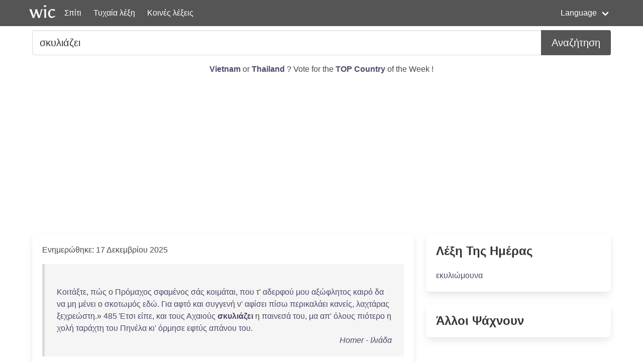

--- FILE ---
content_type: text/html; charset=UTF-8
request_url: https://wordincontext.com/el/%CF%83%CE%BA%CF%85%CE%BB%CE%B9%CE%AC%CE%B6%CE%B5%CE%B9
body_size: 4216
content:
<!DOCTYPE html>
<html lang="el">
<head>

    <!-- Google tag (gtag.js) -->
    <script async src="https://www.googletagmanager.com/gtag/js?id=G-28VKB09J3S"></script>
    <script>
        window.dataLayer = window.dataLayer || [];
        function gtag(){dataLayer.push(arguments);}
        gtag('js', new Date());

        gtag('config', 'G-28VKB09J3S');
    </script>

    <meta charset="utf-8">
    <meta http-equiv="X-UA-Compatible" content="IE=edge">
    <meta name="viewport" content="width=device-width, initial-scale=1">
    <meta name="description" content="Για να γνωρίζετε πραγματικά μια λέξη, μπορείτε να δείτε πώς να τη χρησιμοποιήσετε στο περιβάλλον. Παραδείγματα και οι πιο κοινές λέξεις." />
    <meta name="robots" content="index, follow">

    <title>σκυλιάζει - Λέξη στο Πλαίσιο</title>

    <script type="text/javascript">
    var _gaq = _gaq || [];
    _gaq.push(['_setAccount', 'UA-3605094-9']);
    _gaq.push(['_trackPageview']);

    (function() {
        var ga = document.createElement('script'); ga.type = 'text/javascript'; ga.async = true;
        ga.src = ('https:' == document.location.protocol ? 'https://ssl' : 'http://www') + '.google-analytics.com/ga.js';
        var s = document.getElementsByTagName('script')[0]; s.parentNode.insertBefore(ga, s);
    })();
    </script>

    <link rel="apple-touch-icon" sizes="180x180" href="/apple-touch-icon.png">
    <link rel="icon" type="image/png" sizes="32x32" href="/favicon-32x32.png">
    <link rel="icon" type="image/png" sizes="16x16" href="/favicon-16x16.png">
    <link rel="manifest" href="/site.webmanifest">   

    <link rel="stylesheet" href="/css/style.css">

    <script data-ad-client="ca-pub-2467254070946095" async src="https://pagead2.googlesyndication.com/pagead/js/adsbygoogle.js"></script>

    <script defer src="https://use.fontawesome.com/releases/v5.14.0/js/all.js"></script>
</head>
<body>

<nav class="navbar is-primary" role="navigation" aria-label="main navigation">
    <div class="container">
        <div class="navbar-brand">
            <img src="/logo.png" alt="logo" width="64" height="52">
            <a class="navbar-item" href="https://wordincontext.com/el">Σπίτι</a>
            <a role="button" class="navbar-burger" aria-label="menu" aria-expanded="false" data-target="navMenu">
                <span aria-hidden="true"></span>
                <span aria-hidden="true"></span>
                <span aria-hidden="true"></span>
            </a>
        </div>

        <div class="navbar-menu" id="navMenu">
            <div class="navbar-start">
                <a class="navbar-item" href="https://wordincontext.com/el/:random">Τυχαία λέξη</a>
                <a class="navbar-item" href="https://wordincontext.com/el/:common">Κοινές λέξεις</a>
            </div>

            <div class="navbar-end">
                <div class="navbar-item has-dropdown is-hoverable">
                    <a class="navbar-link">Language</a>

                    <div class="navbar-dropdown is-boxed">
                        <a class="navbar-item" href="https://wordincontext.com/ca">Català</a>
                        <a class="navbar-item" href="https://wordincontext.com/da">Dansk</a>
                        <a class="navbar-item" href="https://wordincontext.com/de">Deutsch</a>
                        <a class="navbar-item is-active" href="https://wordincontext.com/el">Ελληνικά</a>
                        <a class="navbar-item" href="https://wordincontext.com/en">English</a>
                        <a class="navbar-item" href="https://wordincontext.com/es">Español</a>
                        <a class="navbar-item" href="https://wordincontext.com/fi">Suomi</a>
                        <a class="navbar-item" href="https://wordincontext.com/fr">Français</a>
                        <a class="navbar-item" href="https://wordincontext.com/hu">Magyar</a>
                        <a class="navbar-item" href="https://wordincontext.com/it">Italiano</a>
                        <a class="navbar-item" href="https://wordincontext.com/nl">Nederlands</a>
                        <a class="navbar-item" href="https://wordincontext.com/no">Norsk</a>
                        <a class="navbar-item" href="https://wordincontext.com/pl">Polski</a>
                        <a class="navbar-item" href="https://wordincontext.com/pt">Português</a>
                        <a class="navbar-item" href="https://wordincontext.com/sv">Svenska</a>
                        <a class="navbar-item" href="https://wordincontext.com/tl">Tagalog</a>
                    </div>
                </div>
            </div>
        </div>
    </div>
</nav>

<section class="section py-2">
    <div class="container">
        <form class="content" method="post">
            <div class="field has-addons">
                <div class="control is-expanded">
                    <input
                        type="search" 
                        name="search" 
                        class="input is-medium" 
                        id="search"
                        value = "σκυλιάζει"
                        placeholder="Παράδειγμα χρήσης της λέξης" 
                        aria-label="Ψάχνω για...">
                </div>
                <div class="control">
                    <button type="submit" class="button is-medium is-primary">Αναζήτηση</button>
                </div>
            </div>
        </form>
    </div>
</section>

<section class="section py-2">
    <div class="container">
        <p class="has-text-centered" id="oftheweek">
            <a class="has-text-weight-bold" href="https://country.oftheweek.com/vote/vietnam" target="_blank">
                Vietnam            </a>
            or 
            <a class="has-text-weight-bold" href="https://country.oftheweek.com/vote/thailand" target="_blank">
                Thailand            </a>?
            Vote for the <a class="has-text-weight-bold" href="https://country.oftheweek.com/" target="_blank">TOP Country</a> of the Week !
        </p>
    </div>
</section>


<section class="section py-2">
    <div class="container">
        <div class="columns is-desktop">
            <div class="column is-two-thirds-desktop">
                <div class="box content">
                    

    <p>Ενημερώθηκε: 17 Δεκεμβρίου 2025</p>

            <blockquote>
            <br />
<a href="/el/κοιτάξτε" title="Κάντε κλικ για να βρείτε τη λέξη στο πλαίσιο">Κοιτάξτε</a>, <a href="/el/πώς" title="Κάντε κλικ για να βρείτε τη λέξη στο πλαίσιο">πώς</a> ο <a href="/el/πρόμαχος" title="Κάντε κλικ για να βρείτε τη λέξη στο πλαίσιο">Πρόμαχος</a> <a href="/el/σφαμένος" title="Κάντε κλικ για να βρείτε τη λέξη στο πλαίσιο">σφαμένος</a> <a href="/el/σάς" title="Κάντε κλικ για να βρείτε τη λέξη στο πλαίσιο">σάς</a> <a href="/el/κοιμάται" title="Κάντε κλικ για να βρείτε τη λέξη στο πλαίσιο">κοιμάται</a>, <a href="/el/που" title="Κάντε κλικ για να βρείτε τη λέξη στο πλαίσιο">που</a> τ&#039; <a href="/el/αδερφού" title="Κάντε κλικ για να βρείτε τη λέξη στο πλαίσιο">αδερφού</a> <a href="/el/μου" title="Κάντε κλικ για να βρείτε τη λέξη στο πλαίσιο">μου</a> <a href="/el/αξώφλητος" title="Κάντε κλικ για να βρείτε τη λέξη στο πλαίσιο">αξώφλητος</a> <a href="/el/καιρό" title="Κάντε κλικ για να βρείτε τη λέξη στο πλαίσιο">καιρό</a> <a href="/el/δα" title="Κάντε κλικ για να βρείτε τη λέξη στο πλαίσιο">δα</a> <a href="/el/να" title="Κάντε κλικ για να βρείτε τη λέξη στο πλαίσιο">να</a> <a href="/el/μη" title="Κάντε κλικ για να βρείτε τη λέξη στο πλαίσιο">μη</a> <a href="/el/μένει" title="Κάντε κλικ για να βρείτε τη λέξη στο πλαίσιο">μένει</a> ο <a href="/el/σκοτωμός" title="Κάντε κλικ για να βρείτε τη λέξη στο πλαίσιο">σκοτωμός</a> <a href="/el/εδώ" title="Κάντε κλικ για να βρείτε τη λέξη στο πλαίσιο">εδώ</a>. <a href="/el/για" title="Κάντε κλικ για να βρείτε τη λέξη στο πλαίσιο">Για</a> <a href="/el/αφτό" title="Κάντε κλικ για να βρείτε τη λέξη στο πλαίσιο">αφτό</a> <a href="/el/και" title="Κάντε κλικ για να βρείτε τη λέξη στο πλαίσιο">και</a> <a href="/el/συγγενή" title="Κάντε κλικ για να βρείτε τη λέξη στο πλαίσιο">συγγενή</a> ν&#039; <a href="/el/αφίσει" title="Κάντε κλικ για να βρείτε τη λέξη στο πλαίσιο">αφίσει</a> <a href="/el/πίσω" title="Κάντε κλικ για να βρείτε τη λέξη στο πλαίσιο">πίσω</a> <a href="/el/περικαλάει" title="Κάντε κλικ για να βρείτε τη λέξη στο πλαίσιο">περικαλάει</a> <a href="/el/κανείς" title="Κάντε κλικ για να βρείτε τη λέξη στο πλαίσιο">κανείς</a>, <a href="/el/λαχτάρας" title="Κάντε κλικ για να βρείτε τη λέξη στο πλαίσιο">λαχτάρας</a> <a href="/el/ξεχρεώστη" title="Κάντε κλικ για να βρείτε τη λέξη στο πλαίσιο">ξεχρεώστη</a>.» <a href="/el/485" title="Κάντε κλικ για να βρείτε τη λέξη στο πλαίσιο">485</a> <a href="/el/έτσι" title="Κάντε κλικ για να βρείτε τη λέξη στο πλαίσιο">Έτσι</a> <a href="/el/είπε" title="Κάντε κλικ για να βρείτε τη λέξη στο πλαίσιο">είπε</a>, <a href="/el/και" title="Κάντε κλικ για να βρείτε τη λέξη στο πλαίσιο">και</a> <a href="/el/τους" title="Κάντε κλικ για να βρείτε τη λέξη στο πλαίσιο">τους</a> <a href="/el/αχαιούς" title="Κάντε κλικ για να βρείτε τη λέξη στο πλαίσιο">Αχαιούς</a> <a href="/el/σκυλιάζει" title="Κάντε κλικ για να βρείτε τη λέξη στο πλαίσιο"><strong>σκυλιάζει</strong></a> η <a href="/el/παινεσά" title="Κάντε κλικ για να βρείτε τη λέξη στο πλαίσιο">παινεσά</a> <a href="/el/του" title="Κάντε κλικ για να βρείτε τη λέξη στο πλαίσιο">του</a>, <a href="/el/μα" title="Κάντε κλικ για να βρείτε τη λέξη στο πλαίσιο">μα</a> <a href="/el/απ" title="Κάντε κλικ για να βρείτε τη λέξη στο πλαίσιο">απ</a>&#039; <a href="/el/όλους" title="Κάντε κλικ για να βρείτε τη λέξη στο πλαίσιο">όλους</a> <a href="/el/πιότερο" title="Κάντε κλικ για να βρείτε τη λέξη στο πλαίσιο">πιότερο</a> η <a href="/el/χολή" title="Κάντε κλικ για να βρείτε τη λέξη στο πλαίσιο">χολή</a> <a href="/el/ταράχτη" title="Κάντε κλικ για να βρείτε τη λέξη στο πλαίσιο">ταράχτη</a> <a href="/el/του" title="Κάντε κλικ για να βρείτε τη λέξη στο πλαίσιο">του</a> <a href="/el/πηνέλα" title="Κάντε κλικ για να βρείτε τη λέξη στο πλαίσιο">Πηνέλα</a> <a href="/el/κι" title="Κάντε κλικ για να βρείτε τη λέξη στο πλαίσιο">κι</a>&#039; <a href="/el/όρμησε" title="Κάντε κλικ για να βρείτε τη λέξη στο πλαίσιο">όρμησε</a> <a href="/el/εφτύς" title="Κάντε κλικ για να βρείτε τη λέξη στο πλαίσιο">εφτύς</a> <a href="/el/απάνου" title="Κάντε κλικ για να βρείτε τη λέξη στο πλαίσιο">απάνου</a> <a href="/el/του" title="Κάντε κλικ για να βρείτε τη λέξη στο πλαίσιο">του</a>.             <footer class="is-italic has-text-right"><a href="https://www.gutenberg.org/ebooks/36248" target="_blank">Homer - Ιλιάδα </a></footer>
        </blockquote>
            <blockquote>
            <br />
<a href="/el/έτσι" title="Κάντε κλικ για να βρείτε τη λέξη στο πλαίσιο">Έτσι</a> <a href="/el/είπε" title="Κάντε κλικ για να βρείτε τη λέξη στο πλαίσιο">είπε</a>, <a href="/el/και" title="Κάντε κλικ για να βρείτε τη λέξη στο πλαίσιο">και</a> <a href="/el/τους" title="Κάντε κλικ για να βρείτε τη λέξη στο πλαίσιο">τους</a> <a href="/el/αχαιούς" title="Κάντε κλικ για να βρείτε τη λέξη στο πλαίσιο">Αχαιούς</a> <a href="/el/σκυλιάζει" title="Κάντε κλικ για να βρείτε τη λέξη στο πλαίσιο"><strong>σκυλιάζει</strong></a> η <a href="/el/παινεσιά" title="Κάντε κλικ για να βρείτε τη λέξη στο πλαίσιο">παινεσιά</a> <a href="/el/του" title="Κάντε κλικ για να βρείτε τη λέξη στο πλαίσιο">του</a>, <a href="/el/μα" title="Κάντε κλικ για να βρείτε τη λέξη στο πλαίσιο">μα</a> <a href="/el/απ" title="Κάντε κλικ για να βρείτε τη λέξη στο πλαίσιο">απ</a>&#039; <a href="/el/όλους" title="Κάντε κλικ για να βρείτε τη λέξη στο πλαίσιο">όλους</a> <a href="/el/πιότερο" title="Κάντε κλικ για να βρείτε τη λέξη στο πλαίσιο">πιότερο</a> η <a href="/el/χολή" title="Κάντε κλικ για να βρείτε τη λέξη στο πλαίσιο">χολή</a> <a href="/el/ταράχτηκε" title="Κάντε κλικ για να βρείτε τη λέξη στο πλαίσιο">ταράχτηκε</a> <a href="/el/του" title="Κάντε κλικ για να βρείτε τη λέξη στο πλαίσιο">του</a> <a href="/el/αία" title="Κάντε κλικ για να βρείτε τη λέξη στο πλαίσιο">Αία</a>, <a href="/el/459" title="Κάντε κλικ για να βρείτε τη λέξη στο πλαίσιο">459</a> <a href="/el/κι" title="Κάντε κλικ για να βρείτε τη λέξη στο πλαίσιο">κι</a>&#039; <a href="/el/ενώφεβγε" title="Κάντε κλικ για να βρείτε τη λέξη στο πλαίσιο">ενώφεβγε</a> <a href="/el/γοργά" title="Κάντε κλικ για να βρείτε τη λέξη στο πλαίσιο">γοργά</a> <a href="/el/γοργά" title="Κάντε κλικ για να βρείτε τη λέξη στο πλαίσιο">γοργά</a>, <a href="/el/του" title="Κάντε κλικ για να βρείτε τη λέξη στο πλαίσιο">του</a> <a href="/el/ρήχνει" title="Κάντε κλικ για να βρείτε τη λέξη στο πλαίσιο">ρήχνει</a> <a href="/el/το" title="Κάντε κλικ για να βρείτε τη λέξη στο πλαίσιο">το</a> <a href="/el/κοντάρι" title="Κάντε κλικ για να βρείτε τη λέξη στο πλαίσιο">κοντάρι</a>. <a href="/el/461" title="Κάντε κλικ για να βρείτε τη λέξη στο πλαίσιο">461</a> <a href="/el/μα" title="Κάντε κλικ για να βρείτε τη λέξη στο πλαίσιο">Μα</a> <a href="/el/ατός" title="Κάντε κλικ για να βρείτε τη λέξη στο πλαίσιο">ατός</a> <a href="/el/του" title="Κάντε κλικ για να βρείτε τη λέξη στο πλαίσιο">του</a> ο <a href="/el/γιος" title="Κάντε κλικ για να βρείτε τη λέξη στο πλαίσιο">γιος</a> τ&#039; <a href="/el/απόφυγε" title="Κάντε κλικ για να βρείτε τη λέξη στο πλαίσιο">απόφυγε</a> <a href="/el/του" title="Κάντε κλικ για να βρείτε τη λέξη στο πλαίσιο">του</a> <a href="/el/πάνθου" title="Κάντε κλικ για να βρείτε τη λέξη στο πλαίσιο">Πάνθου</a>, μ&#039; <a href="/el/έναν" title="Κάντε κλικ για να βρείτε τη λέξη στο πλαίσιο">έναν</a> <a href="/el/πήδο" title="Κάντε κλικ για να βρείτε τη λέξη στο πλαίσιο">πήδο</a> <a href="/el/στα" title="Κάντε κλικ για να βρείτε τη λέξη στο πλαίσιο">στα</a> <a href="/el/πλάγια" title="Κάντε κλικ για να βρείτε τη λέξη στο πλαίσιο">πλάγια</a>, <a href="/el/κι" title="Κάντε κλικ για να βρείτε τη λέξη στο πλαίσιο">κι</a>&#039; ο <a href="/el/αρχέλοχος" title="Κάντε κλικ για να βρείτε τη λέξη στο πλαίσιο">Αρχέλοχος</a>, <a href="/el/γιος" title="Κάντε κλικ για να βρείτε τη λέξη στο πλαίσιο">γιος</a> τ&#039; <a href="/el/αντηνόρου" title="Κάντε κλικ για να βρείτε τη λέξη στο πλαίσιο">Αντηνόρου</a>, <a href="/el/αρπάζει" title="Κάντε κλικ για να βρείτε τη λέξη στο πλαίσιο">αρπάζει</a> <a href="/el/το" title="Κάντε κλικ για να βρείτε τη λέξη στο πλαίσιο">το</a> <a href="/el/χτύπο" title="Κάντε κλικ για να βρείτε τη λέξη στο πλαίσιο">χτύπο</a>... <a href="/el/αφτόν" title="Κάντε κλικ για να βρείτε τη λέξη στο πλαίσιο">αφτόν</a> <a href="/el/μαθέ" title="Κάντε κλικ για να βρείτε τη λέξη στο πλαίσιο">μαθέ</a> <a href="/el/οι" title="Κάντε κλικ για να βρείτε τη λέξη στο πλαίσιο">οι</a> <a href="/el/θεοί" title="Κάντε κλικ για να βρείτε τη λέξη στο πλαίσιο">θεοί</a> <a href="/el/προτίμησαν" title="Κάντε κλικ για να βρείτε τη λέξη στο πλαίσιο">προτίμησαν</a> <a href="/el/να" title="Κάντε κλικ για να βρείτε τη λέξη στο πλαίσιο">να</a> <a href="/el/πέσει" title="Κάντε κλικ για να βρείτε τη λέξη στο πλαίσιο">πέσει</a>.             <footer class="is-italic has-text-right"><a href="https://www.gutenberg.org/ebooks/36248" target="_blank">Homer - Ιλιάδα </a></footer>
        </blockquote>
    
    
<nav aria-label="Page navigation">
	<ul class="pagination">
		
					<li class="active">
				<a href="https://wordincontext.com/el/%CF%83%CE%BA%CF%85%CE%BB%CE%B9%CE%AC%CE%B6%CE%B5%CE%B9/1">
					1				</a>
			</li>
		
			</ul>
</nav>


                </div>
            </div>
            <div class="column is-one-third-desktop">
                <div class="box">
                    <p class="title is-4">Λέξη Της Ημέρας</p>
                    <p>
                        <a href="https://wordincontext.com/el/%CE%B5%CE%BA%CF%85%CE%BB%CE%B9%CF%8E%CE%BC%CE%BF%CF%85%CE%BD%CE%B1">
                            εκυλιώμουνα                        </a>
                    </p>
                </div>

                <div class="box">
                    <p class="title is-4">Άλλοι Ψάχνουν</p>

                    
                </div>
            </div>
        </div>
    </div>
</section>

<footer class="footer">
    <div class="container">
        <p class="has-text-centered">&copy; 2011 - 2026 Word in Context.</p>
    </div>
</footer>

<script type="text/javascript">
document.addEventListener('DOMContentLoaded', () => {

    const $navbarBurgers = Array.prototype.slice.call(document.querySelectorAll('.navbar-burger'), 0);

    if ($navbarBurgers.length > 0) {

        $navbarBurgers.forEach( el => {
            el.addEventListener('click', () => {

                const target = el.dataset.target;
                const $target = document.getElementById(target);

                el.classList.toggle('is-active');
                $target.classList.toggle('is-active');

            });
        });
    }
});
</script>

</body>
</html>

--- FILE ---
content_type: text/html; charset=utf-8
request_url: https://www.google.com/recaptcha/api2/aframe
body_size: 265
content:
<!DOCTYPE HTML><html><head><meta http-equiv="content-type" content="text/html; charset=UTF-8"></head><body><script nonce="IEA6bmd9z_j02sgFOhwY4g">/** Anti-fraud and anti-abuse applications only. See google.com/recaptcha */ try{var clients={'sodar':'https://pagead2.googlesyndication.com/pagead/sodar?'};window.addEventListener("message",function(a){try{if(a.source===window.parent){var b=JSON.parse(a.data);var c=clients[b['id']];if(c){var d=document.createElement('img');d.src=c+b['params']+'&rc='+(localStorage.getItem("rc::a")?sessionStorage.getItem("rc::b"):"");window.document.body.appendChild(d);sessionStorage.setItem("rc::e",parseInt(sessionStorage.getItem("rc::e")||0)+1);localStorage.setItem("rc::h",'1769531782543');}}}catch(b){}});window.parent.postMessage("_grecaptcha_ready", "*");}catch(b){}</script></body></html>